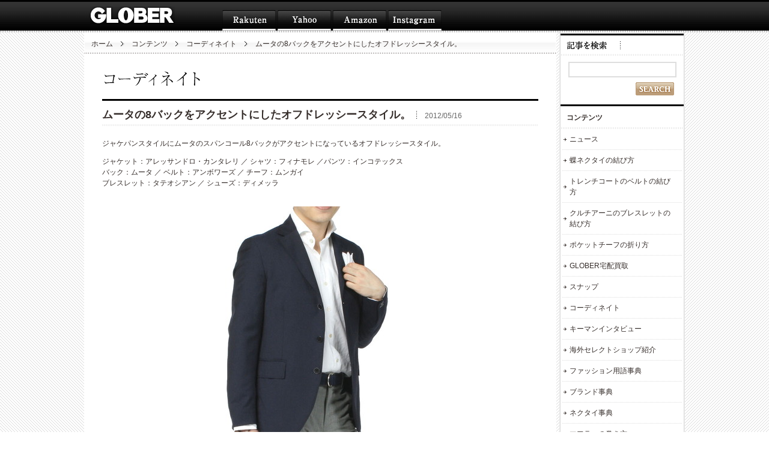

--- FILE ---
content_type: text/html; charset=UTF-8
request_url: http://blog.glober.jp/?p=8815
body_size: 19592
content:
<!DOCTYPE html PUBLIC "-//W3C//DTD XHTML 1.0 Transitional//EN" "http://www.w3.org/TR/xhtml1/DTD/xhtml1-transitional.dtd">
<html xmlns="http://www.w3.org/1999/xhtml" xml:lang="ja" lang="ja" dir="ltr">
<head>
<meta http-equiv="Content-Type" content="text/html; charset=UTF-8" />
<meta http-equiv="Content-Style-Type" content="text/css" />
<meta http-equiv="Content-Script-Type" content="text/javascript" />
<title>GLOBER | ムータの8バックをアクセントにしたオフドレッシースタイル。</title>
<link rel="alternate" type="application/rss+xml" href="http://blog.glober.jp/?feed=rss2" title="RSS 2.0" />
<link rel="alternate" type="application/atom+xml" href="http://blog.glober.jp/?feed=atom" title="Atom cite contents" />
<meta name="generator" content="WordPress5.1.19" />
<link rel="stylesheet" href="http://blog.glober.jp/wordpress/wp-content/themes/glober/style.css" media="all" />
<!--[if lte IE 7]>
<link rel="stylesheet" href="http://blog.glober.jp/wordpress/wp-content/themes/glober/css/ie7.css" media="all" />
<![endif]-->
<script type="text/javascript" src="http://blog.glober.jp/wordpress/wp-content/themes/glober/js/jquery.js"></script>
<script language="JavaScript" type="text/javascript">jQuery.noConflict();</script>
<script type="text/javascript" src="http://blog.glober.jp/wordpress/wp-content/themes/glober/js/mjl.js"></script>
<script type="text/javascript" src="http://blog.glober.jp/wordpress/wp-content/themes/glober/js/run.js"></script>
<link rel='dns-prefetch' href='//s.w.org' />
		<script type="text/javascript">
			window._wpemojiSettings = {"baseUrl":"https:\/\/s.w.org\/images\/core\/emoji\/11.2.0\/72x72\/","ext":".png","svgUrl":"https:\/\/s.w.org\/images\/core\/emoji\/11.2.0\/svg\/","svgExt":".svg","source":{"concatemoji":"http:\/\/blog.glober.jp\/wordpress\/wp-includes\/js\/wp-emoji-release.min.js?ver=5.1.19"}};
			!function(e,a,t){var n,r,o,i=a.createElement("canvas"),p=i.getContext&&i.getContext("2d");function s(e,t){var a=String.fromCharCode;p.clearRect(0,0,i.width,i.height),p.fillText(a.apply(this,e),0,0);e=i.toDataURL();return p.clearRect(0,0,i.width,i.height),p.fillText(a.apply(this,t),0,0),e===i.toDataURL()}function c(e){var t=a.createElement("script");t.src=e,t.defer=t.type="text/javascript",a.getElementsByTagName("head")[0].appendChild(t)}for(o=Array("flag","emoji"),t.supports={everything:!0,everythingExceptFlag:!0},r=0;r<o.length;r++)t.supports[o[r]]=function(e){if(!p||!p.fillText)return!1;switch(p.textBaseline="top",p.font="600 32px Arial",e){case"flag":return s([55356,56826,55356,56819],[55356,56826,8203,55356,56819])?!1:!s([55356,57332,56128,56423,56128,56418,56128,56421,56128,56430,56128,56423,56128,56447],[55356,57332,8203,56128,56423,8203,56128,56418,8203,56128,56421,8203,56128,56430,8203,56128,56423,8203,56128,56447]);case"emoji":return!s([55358,56760,9792,65039],[55358,56760,8203,9792,65039])}return!1}(o[r]),t.supports.everything=t.supports.everything&&t.supports[o[r]],"flag"!==o[r]&&(t.supports.everythingExceptFlag=t.supports.everythingExceptFlag&&t.supports[o[r]]);t.supports.everythingExceptFlag=t.supports.everythingExceptFlag&&!t.supports.flag,t.DOMReady=!1,t.readyCallback=function(){t.DOMReady=!0},t.supports.everything||(n=function(){t.readyCallback()},a.addEventListener?(a.addEventListener("DOMContentLoaded",n,!1),e.addEventListener("load",n,!1)):(e.attachEvent("onload",n),a.attachEvent("onreadystatechange",function(){"complete"===a.readyState&&t.readyCallback()})),(n=t.source||{}).concatemoji?c(n.concatemoji):n.wpemoji&&n.twemoji&&(c(n.twemoji),c(n.wpemoji)))}(window,document,window._wpemojiSettings);
		</script>
		<style type="text/css">
img.wp-smiley,
img.emoji {
	display: inline !important;
	border: none !important;
	box-shadow: none !important;
	height: 1em !important;
	width: 1em !important;
	margin: 0 .07em !important;
	vertical-align: -0.1em !important;
	background: none !important;
	padding: 0 !important;
}
</style>
	<link rel='stylesheet' id='wp-block-library-css'  href='http://blog.glober.jp/wordpress/wp-includes/css/dist/block-library/style.min.css?ver=5.1.19' type='text/css' media='all' />
<link rel='stylesheet' id='responsive-lightbox-imagelightbox-css'  href='http://blog.glober.jp/wordpress/wp-content/plugins/responsive-lightbox/assets/imagelightbox/css/imagelightbox.css?ver=1.6.9' type='text/css' media='all' />
<script type='text/javascript' src='http://blog.glober.jp/wordpress/wp-content/plugins/Premium_Gallery_Manager/sprites/js/jquery.js?ver=5.1.19'></script>
<script type='text/javascript' src='http://blog.glober.jp/wordpress/wp-content/plugins/Premium_Gallery_Manager/sprites/js/galleria-1.2.2.min.js?ver=1.2.2'></script>
<script type='text/javascript' src='http://blog.glober.jp/wordpress/wp-content/plugins/Premium_Gallery_Manager/sprites/js/theme1/galleria.classic.js?ver=1.2.2'></script>
<script type='text/javascript' src='http://blog.glober.jp/wordpress/wp-content/plugins/Premium_Gallery_Manager/sprites/js/custom-gallery.php?ver=1.1'></script>
<link rel='https://api.w.org/' href='http://blog.glober.jp/index.php?rest_route=/' />
<link rel="EditURI" type="application/rsd+xml" title="RSD" href="http://blog.glober.jp/wordpress/xmlrpc.php?rsd" />
<link rel="wlwmanifest" type="application/wlwmanifest+xml" href="http://blog.glober.jp/wordpress/wp-includes/wlwmanifest.xml" /> 
<link rel='prev' title='ビギン 2012年7月号掲載商品' href='http://blog.glober.jp/?p=8790' />
<link rel='next' title='アクア・ディ・パルマ　Acqua Di Parma' href='http://blog.glober.jp/?p=8826' />
<meta name="generator" content="WordPress 5.1.19" />
<link rel="canonical" href="http://blog.glober.jp/?p=8815" />
<link rel='shortlink' href='http://blog.glober.jp/?p=8815' />
<link rel="alternate" type="application/json+oembed" href="http://blog.glober.jp/index.php?rest_route=%2Foembed%2F1.0%2Fembed&#038;url=http%3A%2F%2Fblog.glober.jp%2F%3Fp%3D8815" />
<link rel="alternate" type="text/xml+oembed" href="http://blog.glober.jp/index.php?rest_route=%2Foembed%2F1.0%2Fembed&#038;url=http%3A%2F%2Fblog.glober.jp%2F%3Fp%3D8815&#038;format=xml" />
</head>

<body>
<div id="wrapper">
<div id="header">
<div id="headerInner">
<p id="siteID"><a href="http://glober.jp/"><img src="http://blog.glober.jp/wordpress/wp-content/themes/glober/img/txt_glober.gif" width="141" height="29" alt="GLOBER" /></a></p>

<div id="navigation">
<ul class="clearfix roll">
<li><a href="https://www.rakuten.ne.jp/gold/hff/"><img src="http://blog.glober.jp/wordpress/wp-content/themes/glober/img/btn_navigation_1.gif" width="89" height="34" alt="楽天" /></a></li>
<li><a href="https://shopping.geocities.jp/hff/"><img src="http://blog.glober.jp/wordpress/wp-content/themes/glober/img/btn_navigation_2.gif" width="89" height="34" alt="Yahoo" /></a></li>
<li><a href="https://www.amazon.co.jp/s/ref=sr_ex_n_1?me=A3HJY1DFVTJXBV&rh=n%3A2112388051&bbn=2112388051&ie=UTF8&qid=1546919108"><img src="http://blog.glober.jp/wordpress/wp-content/themes/glober/img/btn_navigation_3.gif" width="89" height="34" alt="Amazon" /></a></li>

<li><a href="https://www.instagram.com/globersnap/"><img src="http://blog.glober.jp/wordpress/wp-content/themes/glober/img/btn_navigation_4.gif" width="89" height="34" alt="Instagram" /></a></li>
</ul>
<!--/#navigation--></div>
<!--/#headerInner--></div>
<!--/#header--></div>
<div id="contents" class="clearfix">
<div id="mainContents"><div id="topicPath">
<div id="topicPathInner">
<ul class="clearfix">
<li id="topicPathHome"><a href="http://glober.jp/">ホーム</a></li>
<li><a href="http://blog.glober.jp">コンテンツ</a></li>
<li><a href="http://blog.glober.jp/?cat=5">コーディネイト</a></li>
<li>  ムータの8バックをアクセントにしたオフドレッシースタイル。</li>
</ul>
<!--/#topicPathInner--></div>
<!--/#topicPath--></div>
<div id="mainContentsInner">
<div id="archiveTitle2"><img src="http://blog.glober.jp/wordpress/wp-content/themes/glober/img/title_coordinate.gif" alt="コーディネイト" /></div>
<div class="productCol">
<div class="ttlPosA entryTitle">
<h1 id="archiveTitle3"><span>ムータの8バックをアクセントにしたオフドレッシースタイル。</span></h1>
<p class="entryDate">2012/05/16</p>
<!--/.ttlPosA--></div>
<div class="entryContents clearfix">
<div class="entryTxtSingle">
<table border="0" width="720">
<tbody>
<tr>
<td>ジャケパンスタイルにムータのスパンコール8バックがアクセントになっているオフドレッシースタイル。</p>
<p><a href="http://glober.jp/c/calessand/">ジャケット：アレッサンドロ・カンタレリ</a> ／ <a href="http://glober.jp/c/cfinamore/">シャツ：フィナモレ</a> ／<a href="http://glober.jp/c/cincotex/">パンツ：インコテックス</a><br />
<a href="http://glober.jp/c/cmuta/">バック：ムータ</a> ／ <a href="http://glober.jp/c/camboise/">ベルト：アンボワーズ</a> ／ <a href="http://glober.jp/c/cmungai/">チーフ：ムンガイ</a><br />
 <a href="http://glober.jp/c/ctateossi/">ブレスレット：タテオシアン</a> ／ <a href="http://glober.jp/c/cdimella/">シューズ：ディメッラ</a><center><br />
<a href="http://blog.glober.jp/wordpress/wp-content/uploads/co_5.jpg" data-rel="lightbox-0" data-imagelightbox="0" title=""><img src="http://blog.glober.jp/wordpress/wp-content/uploads/co_resize5.jpg" /></a></p>
<p></center></td>
</tr>
</tbody>
</table>
</div>
<!--/.entryContents--></div>
<div class="twitter" style="float:right; padding-bottom:10px;">
<table border="0" height="25px">
  <tr>
    <td width="72px" align="left" style="padding:2px 10px;"><script src="http://connect.facebook.net/ja_JP/all.js#xfbml=1"></script><fb:like layout="button_count" show_faces="false" font="arial" style="width:72px; heigh:23px;"></fb:like></td>
    <td width="80px" align="" style="padding:2px;"><a href="http://twitter.com/share" class="twitter-share-button" data-count="none" data-lang="ja">Tweet</a><script type="text/javascript" src="http://platform.twitter.com/widgets.js" charset="UTF-8"></script></td>
  </tr>
</table>
</div>



<table id="pageNav">
<tr>
<td class="prev"><a href="http://blog.glober.jp/?p=8790" rel="prev">ビギン 2012年7月号掲載商品</a></td>
<td class="next"><a href="http://blog.glober.jp/?p=8826" rel="next">アクア・ディ・パルマ　Acqua Di Parma</a></td>
</tr>
</table>

<!--/.productCol--></div>

<!--/#mainContentsInner--></div>
<!--/#mainContents--></div>

<div id="sidebar">
<div id="sidebarInner">
<div id="sidebarSearch" class="col col2">
<dl>
<dt class="ttlPosA"><img src="http://blog.glober.jp/wordpress/wp-content/themes/glober/img/txt_search.gif" alt="記事を検索" /></dt>
<dd>
<form id="blogSearch"  method="get" action="http://blog.glober.jp">
<div class="center"><input type="text" name="s" id="searchBox" value="" /></div>
<div class="right"><input type="image" src="http://blog.glober.jp/wordpress/wp-content/themes/glober/img/btn_search.gif" value="Search" id="searchBtn" alt="検索" /></div>
</form>
</dd>
</dl>
<!--#sidebarSearch--></div>

<div id="sidebarContents" class="col col2">
<dl>
<dt class="ttlPosA">コンテンツ</dt>
<dd>
<ul class="link1">
	<li class="cat-item cat-item-7"><a href="http://blog.glober.jp/?cat=7" >ニュース</a>
</li>
	<li class="cat-item cat-item-70"><a href="http://blog.glober.jp/?cat=70" title="フォーマルシーンには欠かせない蝶ネクタイ。
クリップ式ではなく本格的な手結び式を締めたいものですが、結び方がわからないという方も多いかと思います。
ここでは、紳士ならばぜひマスターしておきたい蝶ネクタイの結び方を、わかりやすくご紹介します。">蝶ネクタイの結び方</a>
</li>
	<li class="cat-item cat-item-71"><a href="http://blog.glober.jp/?cat=71" title="トレンチコートを着るうえで重要なのがベルトの処理の仕方。
しかし、持て余してしまうという方も多いかと思います。
バックルに通すだけではない、様々な結び方をご紹介します。">トレンチコートのベルトの結び方</a>
</li>
	<li class="cat-item cat-item-72"><a href="http://blog.glober.jp/?cat=72" title="イタリアでは社会現象になっているクルチアーニの刺繍ブレスレット。
数本を重ねづけしてお使いいただけます。
結び方を3パターンご紹介いたしますので、ぜひ様々なスタイルでお楽しみください。

また、ブレスレットには表面と裏面がございます。
裏表を確認の上、装着してください。">クルチアーニのブレスレットの結び方</a>
</li>
	<li class="cat-item cat-item-73"><a href="http://blog.glober.jp/?cat=73" title="ポケットチーフを挿すだけで、スーツスタイルがぐっとおしゃれになります。
そうは言っても、折り方がいまいちわからずトライできていない方もいるのでは。
ポケットチーフには様々な折り方があります。
どれも簡単にできるものなので、ぜひマスターしてください。">ポケットチーフの折り方</a>
</li>
	<li class="cat-item cat-item-83"><a href="http://blog.glober.jp/?cat=83" >GLOBER宅配買取</a>
</li>
	<li class="cat-item cat-item-6"><a href="http://blog.glober.jp/?cat=6" >スナップ</a>
</li>
	<li class="cat-item cat-item-5"><a href="http://blog.glober.jp/?cat=5" >コーディネイト</a>
</li>
	<li class="cat-item cat-item-4"><a href="http://blog.glober.jp/?cat=4" >キーマンインタビュー</a>
</li>
	<li class="cat-item cat-item-13"><a href="http://blog.glober.jp/?cat=13" >海外セレクトショップ紹介</a>
</li>
	<li class="cat-item cat-item-10"><a href="http://blog.glober.jp/?cat=10" >ファッション用語事典</a>
</li>
	<li class="cat-item cat-item-11"><a href="http://blog.glober.jp/?cat=11" >ブランド事典</a>
</li>
	<li class="cat-item cat-item-9"><a href="http://blog.glober.jp/?cat=9" >ネクタイ事典</a>
</li>
	<li class="cat-item cat-item-12"><a href="http://blog.glober.jp/?cat=12" title="お洒落のセンスが問われるマフラー。
マフラーをかっこよく人と違った巻き方をしたいと思いつつ、いつも同じパターンで巻いてしまっていませんか？
いつもと同じマフラーでも結び方を変えるだけで、いつもと違った印象に見せることができます。
　
また、アウターに適した結び方をチョイスしたり、マフラーの大きさや素材によっても巻き方を変える必要があります。
もちろんマフラーの巻き方は冬のマフラーだけでなく、ストール、スカーフなど他の巻き物でも使えます。
マフラーは男女共通のアクセサリーなので、結び方を覚えてパートナーにも教えてあげましょう。
一度覚えてしまえば簡単ですので、是非トライしてみてください。">マフラーの巻き方</a>
</li>
</ul>
</dd>
</dl>
<!--/#sidebarContents--></div>



<!--/ファッション用語事典用START-->
<!--/ファッション用語事典用END-->





<!--/ブランド事典用START-->
<!--/ブランド事典用END-->






<div id="sidebarNews" class="col col2">
<dl>
<dt class="ttlPosA">最新の記事一覧</dt>
<dd>
<ul class="link1">
<li><a href="http://blog.glober.jp/?page_id=9212">チェックシャツにテーパードしたチノパンを合わせたオフカジュアルのスタイル。</a></li>
<li><a href="http://blog.glober.jp/?page_id=9200">ボーダーカットソーにネイビーのドライビングシューズを合わせた大人のマリンスタイル。</a></li>
<li><a href="http://blog.glober.jp/?page_id=8913">サファリシャツとグラディエーターサンダルのキレイめオフスタイル。</a></li>
<li><a href="http://blog.glober.jp/?page_id=8902">ポロシャツとGジャンのラフな旅スタイル。</a></li>
<li><a href="http://blog.glober.jp/?page_id=8894">ブルーのシャツにワインレッドのタイを合わせたポップな色合いのオンスタイル。</a></li>
</ul>
</dd>
</dl>
<!--/#sidebarNews--></div>

<div id="sidebarArchives" class="col col2">
<dl>
<dt class="ttlPosA">アーカイブ</dt>
<dd>
<ul class="link1">
	<li><a href='http://blog.glober.jp/?m=2012&#038;cat=5'>2012</a></li>
	<li><a href='http://blog.glober.jp/?m=2011&#038;cat=5'>2011</a></li>
</ul>
</dd>
</dl>
<!--/#sidebarArchives--></div>
<!--/#sidebarInner--></div>
<!--/#sidebar--></div><!--/#contents--></div>
<div id="footer">
<div id="footerInner">
<ul class="clearfix roll">
<!--
<li><a href="http://glober.jp/shop/about/index.aspx"><img src="http://blog.glober.jp/wordpress/wp-content/themes/glober/img/btn_footer1.gif" width="106" height="12" alt="GLOBERについて" /></a></li>
<li><a href="http://glober.jp/shop/houmon/index.aspx"><img src="http://blog.glober.jp/wordpress/wp-content/themes/glober/img/btn_footer2.gif" alt="訪問販売法に基づく表記" width="139" height="12" /></a></li>
<li><a href="http://glober.jp/shop/rule/index.aspx"><img src="http://blog.glober.jp/wordpress/wp-content/themes/glober/img/btn_footer3.gif" width="60" height="12" alt="利用規約" /></a></li>
<li><a href="http://glober.jp/shop/privacy/index.aspx"><img src="http://blog.glober.jp/wordpress/wp-content/themes/glober/img/btn_footer4.gif" width="114" height="12" alt="プライバシーポリシー" /></a></li>
<li><a href="http://glober.jp/shop/security/index.aspx"><img src="http://blog.glober.jp/wordpress/wp-content/themes/glober/img/btn_footer5.gif" width="72" height="12" alt="セキュリティ" /></a></li>
<li><a href="http://glober.jp/shop/sitemap/index.aspx"><img src="http://blog.glober.jp/wordpress/wp-content/themes/glober/img/btn_footer6.gif" width="75" height="12" alt="サイトマップ" /></a></li>
-->
<li><a href="http://newgene.jp/" target="_blank"><img src="http://blog.glober.jp/wordpress/wp-content/themes/glober/img/btn_footer7.gif" width="61" height="12" alt="会社概要" /></a></li>
<!--
<li><a href="https://glober.jp/shop/contact/contact.aspx" target="_blank"><img src="http://blog.glober.jp/wordpress/wp-content/themes/glober/img/btn_footer8.gif" width="83" height="12" alt="お問い合わせ" /></a></li>
<li><a href="http://glober.jp/campaign/photoshooting.aspx"><img src="http://blog.glober.jp/wordpress/wp-content/themes/glober/img/btn_footer9.gif" width="62" height="12" alt="商品撮影" /></a></li>
-->
</ul>
<p id="copyrights"><img src="http://blog.glober.jp/wordpress/wp-content/themes/glober/img/txt_copyrights.gif" alt="Copyright &copy; Newgene Ltd. All Rights Reserved" width="232" height="15" /></p>
<p class="pagetop"><a href="#header"><img src="http://blog.glober.jp/wordpress/wp-content/themes/glober/img/btn_footer_pagetop.gif" width="51" height="51" alt="PAGE TOP" class="roll" /></a></p>
<!--/#footerInner--></div>
<!--/#footer--></div>
<!--/#wrapper--></div>
<script type="text/javascript">
var _gaq = _gaq || [];
_gaq.push(['_setAccount', 'UA-194720-13']);
_gaq.push(['_trackPageview']);
(function() {
var ga = document.createElement('script'); ga.type = 'text/javascript';
ga.async = true;
ga.src = ('https:' == document.location.protocol ? 'https://ssl' :
'http://www') + '.google-analytics.com/ga.js';
var s = document.getElementsByTagName('script')[0];
s.parentNode.insertBefore(ga, s);
})();
</script>
</body>
</html>

--- FILE ---
content_type: text/html; charset=UTF-8
request_url: http://blog.glober.jp/wordpress/wp-content/plugins/Premium_Gallery_Manager/sprites/js/custom-gallery.php?ver=1.1
body_size: 8083
content:


jQuery(function($) {
	
 	
    if( $('#7S13D45LQX').length>0)
	 $('#7S13D45LQX').galleria({
width:720,
        height:485,
        transition :"fade",
          autoplay: 2000,      
    extend: function(options) {


        // listen to when an image is shown
        this.bind('image', function(e) {
                
        
        });
    }
});
	
	
		
    if( $('#3XMGTWT51I').length>0)
	 $('#3XMGTWT51I').galleria({
width:720,
        height:485,
        transition :"fade",
          autoplay: 2000,      
    extend: function(options) {


        // listen to when an image is shown
        this.bind('image', function(e) {
                
        
        });
    }
});
	
	
		
    if( $('#53B06VL9UU').length>0)
	 $('#53B06VL9UU').galleria({
width:720,
        height:480,
        transition :"fade",
          autoplay: 2000,      
    extend: function(options) {


        // listen to when an image is shown
        this.bind('image', function(e) {
                
        
        });
    }
});
	
	
		
    if( $('#00V94I3O83').length>0)
	 $('#00V94I3O83').galleria({
width:720,
        height:480,
        transition :"fade",
          autoplay: 2000,      
    extend: function(options) {


        // listen to when an image is shown
        this.bind('image', function(e) {
                
        
        });
    }
});
	
	
		
    if( $('#XR3Y594OEP').length>0)
	 $('#XR3Y594OEP').galleria({
width:720,
        height:480,
        transition :"fade",
          autoplay: 2000,      
    extend: function(options) {


        // listen to when an image is shown
        this.bind('image', function(e) {
                
        
        });
    }
});
	
	
		
    if( $('#F033C9919W').length>0)
	 $('#F033C9919W').galleria({
width:720,
        height:485,
        transition :"fade",
          autoplay: 2000,      
    extend: function(options) {


        // listen to when an image is shown
        this.bind('image', function(e) {
                
        
        });
    }
});
	
	
		
    if( $('#A97PPTA6RX').length>0)
	 $('#A97PPTA6RX').galleria({
width:720,
        height:485,
        transition :"fade",
          autoplay: 2000,      
    extend: function(options) {


        // listen to when an image is shown
        this.bind('image', function(e) {
                
        
        });
    }
});
	
	
		
    if( $('#1W3EU0ZQ81').length>0)
	 $('#1W3EU0ZQ81').galleria({
width:720,
        height:485,
        transition :"fade",
          autoplay: 2000,      
    extend: function(options) {


        // listen to when an image is shown
        this.bind('image', function(e) {
                
        
        });
    }
});
	
	
		
    if( $('#W88HK92TY8').length>0)
	 $('#W88HK92TY8').galleria({
width:720,
        height:485,
        transition :"fade",
          autoplay: 2000,      
    extend: function(options) {


        // listen to when an image is shown
        this.bind('image', function(e) {
                
        
        });
    }
});
	
	
		
    if( $('#YZ3H6S1GWC').length>0)
	 $('#YZ3H6S1GWC').galleria({
width:720,
        height:485,
        transition :"fade",
          autoplay: 2000,      
    extend: function(options) {


        // listen to when an image is shown
        this.bind('image', function(e) {
                
        
        });
    }
});
	
	
		
    if( $('#4Z52N45526').length>0)
	 $('#4Z52N45526').galleria({
width:720,
        height:485,
        transition :"fade",
          autoplay: 2000,      
    extend: function(options) {


        // listen to when an image is shown
        this.bind('image', function(e) {
                
        
        });
    }
});
	
	
		
    if( $('#76076741V6').length>0)
	 $('#76076741V6').galleria({
width:720,
        height:480,
        transition :"fade",
          autoplay: 2000,      
    extend: function(options) {


        // listen to when an image is shown
        this.bind('image', function(e) {
                
        
        });
    }
});
	
	
		
    if( $('#BJJ0P8764J').length>0)
	 $('#BJJ0P8764J').galleria({
width:720,
        height:485,
        transition :"fade",
          autoplay: 2000,      
    extend: function(options) {


        // listen to when an image is shown
        this.bind('image', function(e) {
                
        
        });
    }
});
	
	
		
    if( $('#U15852XIC2').length>0)
	 $('#U15852XIC2').galleria({
width:720,
        height:485,
        transition :"fade",
          autoplay: 2000,      
    extend: function(options) {


        // listen to when an image is shown
        this.bind('image', function(e) {
                
        
        });
    }
});
	
	
		
    if( $('#N86KZGJF03').length>0)
	 $('#N86KZGJF03').galleria({
width:720,
        height:485,
        transition :"fade",
          autoplay: 2000,      
    extend: function(options) {


        // listen to when an image is shown
        this.bind('image', function(e) {
                
        
        });
    }
});
	
	
		
    if( $('#4S88Z53SYG').length>0)
	 $('#4S88Z53SYG').galleria({
width:720,
        height:1060,
        transition :"fade",
          autoplay: 2000,      
    extend: function(options) {


        // listen to when an image is shown
        this.bind('image', function(e) {
                
        
        });
    }
});
	
	
		
    if( $('#F1EYG5J7GE').length>0)
	 $('#F1EYG5J7GE').galleria({
width:720,
        height:485,
        transition :"fade",
          autoplay: 2000,      
    extend: function(options) {


        // listen to when an image is shown
        this.bind('image', function(e) {
                
        
        });
    }
});
	
	
		
    if( $('#W2Z3T53A06').length>0)
	 $('#W2Z3T53A06').galleria({
width:720,
        height:480,
        transition :"fade",
          autoplay: 2000,      
    extend: function(options) {


        // listen to when an image is shown
        this.bind('image', function(e) {
                
        
        });
    }
});
	
	
		
    if( $('#5KNN302JK4').length>0)
	 $('#5KNN302JK4').galleria({
width:720,
        height:485,
        transition :"fade",
          autoplay: 2000,      
    extend: function(options) {


        // listen to when an image is shown
        this.bind('image', function(e) {
                
        
        });
    }
});
	
	
		
    if( $('#3T0K8QB2L0').length>0)
	 $('#3T0K8QB2L0').galleria({
width:720,
        height:485,
        transition :"fade",
          autoplay: 2000,      
    extend: function(options) {


        // listen to when an image is shown
        this.bind('image', function(e) {
                
        
        });
    }
});
	
	
		
    if( $('#CPD0YAC0DC').length>0)
	 $('#CPD0YAC0DC').galleria({
width:720,
        height:1060,
        transition :"fade",
          autoplay: 2000,      
    extend: function(options) {


        // listen to when an image is shown
        this.bind('image', function(e) {
                
        
        });
    }
});
	
	
		
    if( $('#90D2P02ML7').length>0)
	 $('#90D2P02ML7').galleria({
width:720,
        height:1060,
        transition :"fade",
          autoplay: 2000,      
    extend: function(options) {


        // listen to when an image is shown
        this.bind('image', function(e) {
                
        
        });
    }
});
	
	
		
    if( $('#18WWT16168').length>0)
	 $('#18WWT16168').galleria({
width:720,
        height:480,
        transition :"fade",
          autoplay: 2000,      
    extend: function(options) {


        // listen to when an image is shown
        this.bind('image', function(e) {
                
        
        });
    }
});
	
	
		
	
	});

--- FILE ---
content_type: text/css
request_url: http://blog.glober.jp/wordpress/wp-content/themes/glober/style.css
body_size: 558
content:
@charset "UTF-8";

/*
Theme Name: GLOBER
Author: SONIC JAM
*/

/* --------------------------------------------------------------------
	import
--------------------------------------------------------------------- */

@import url(css/reset.css);			/* リセットCSS */
@import url(css/common.css);		/* 共通 */

/* GLOBER専用 */
@import url(css/base.css);
@import url(css/structure.css);
@import url(css/header.css);
@import url(css/footer.css);
@import url(css/sidebar.css);
@import url(css/module.css);
@import url(css/newgene.css);

--- FILE ---
content_type: text/css
request_url: http://blog.glober.jp/wordpress/wp-content/themes/glober/css/base.css
body_size: 406
content:
@charset "UTF-8";

body {
	background: #FFF url(../img/bg_body.gif) center 0 repeat-y;
	color:#362e2b;
	padding:0;
	text-align: left;
	font-family: "メイリオ", Meiryo, Osaka, "ＭＳ Ｐゴシック", "MS PGothic", sans-serif;
	line-height: 1.5;
}
a { outline-style:none; }
a:link,
a:visited {
	color:#362e2b;
	text-decoration:none;
}
a:hover,
a:active {
	color:#362e2b;
	text-decoration:underline;
}



--- FILE ---
content_type: text/css
request_url: http://blog.glober.jp/wordpress/wp-content/themes/glober/css/structure.css
body_size: 2534
content:
@charset "UTF-8";

div#wrapper div#contents {
	background: url(../img/bg_contents.gif) center 0 repeat-y;
	width: 1000px;
	margin: 0 auto;
}
div#wrapper div#contents div#mainContents {
	width: 786px;
	float: left;
}
div#wrapper div#contents div#mainContentsInner {
	padding:30px;
}
div#wrapper div#contents div#mainContentsInner div#searchArea {
	width: 766px;
	height: 40px;
	background: url(../img/bg_search.gif) 0 0 no-repeat;
	margin: 0 auto 10px auto;
	position: relative;
}
div#wrapper div#contents div#mainContentsInner div#searchArea form#search {
	position: absolute;
	top: 7px;
	left: 43px;
}
div#wrapper div#contents div#mainContentsInner div#searchArea form#search input#searchTxt {
	width: 243px;
	height: 20px;
	line-height: 20px;
	margin-right: 1px;
	border: 2px solid #dedede;
}
div#wrapper div#contents div#mainContentsInner div#searchArea div#kodawariBtn {
	position: absolute;
	top: 8px;
	left: 355px;
}
div#wrapper div#contents div#mainContentsInner div#searchArea dl#popularTxt {
	position: absolute;
	top: 8px;
	left: 460px;
	width: 300px;
}
div#wrapper div#contents div#mainContentsInner div#searchArea dl#popularTxt dt {
	width: 66px;
	float: left;
	display: inline;
}
div#wrapper div#contents div#mainContentsInner div#searchArea dl#popularTxt dd {
	width: 230px;
	height: 22px;
	border: 1px solid #f1f1f1;
	background: #FFF;
	line-height: 22px;
	font-size: 10px;
	float: right;
	display: inline;
}
div#wrapper div#contents div#mainContentsInner div#searchArea dl#popularTxt dd span {
	margin: 0 10px;
	background:url(../img/bg_arw1.gif) 0 center no-repeat;
	padding-left: 10px;
}
div#wrapper div#contents  div#sidebar {
	width : 207px;
	float: right;
	position: relative; /*for IE6*/
}
div#wrapper div#contents div#topicPath {
	background:url(../img/bg_topicpath.gif) 0 0 repeat-x;
	width: 784px;
	margin: 10px auto 0 auto;
	/*font-size: 10px;*/
}
div#wrapper div#contents div#topicPath div#topicPathInner {
	padding: 0 11px;
	height: 25px;
	background:url(../img/bg_dot3.gif) 0 bottom repeat-x;
}
div#wrapper div#contents div#topicPath ul li{
	float: left;
	background:url(../img/bg_topicpath_arw.gif) left center no-repeat;
	padding-left: 18px;
	margin-left: 13px;
}
div#wrapper div#contents div#topicPath ul li#topicPathHome {
	background:none;
}

div#wrapper div#contents div#topicPath ul li#topicPathHome {
	margin-left:0;
	padding-left:0;
}
div#wrapper div#contents div#topicPath ul li#topicPathHome a {
}
div#wrapper div#contents div#mainContentsInner div#pageContents {
	padding: 30px 30px 0 30px;
}


--- FILE ---
content_type: text/css
request_url: http://blog.glober.jp/wordpress/wp-content/themes/glober/css/header.css
body_size: 567
content:
@charset "UTF-8";

div#wrapper div#header {
	background: #000 url(../img/bg_header.gif) repeat-x;
}
div#wrapper div#header div#headerInner {
	width: 1000px;
	height: 54px;
	margin: 0 auto;
	position: relative;
}
div#wrapper div#header div#headerInner #siteID {
	position: absolute;
	/*Xmas top: 5px;
	left: 0px;*/
	top: 11px;
	left: 10px;
}
div#wrapper div#header div#headerInner #navigation {
	position: absolute;
	top: 17px;
	left: 230px;
}
div#wrapper div#header div#headerInner #navigation ul li {
	float: left;
	margin-right: 3px;
	display: inline; /*for IE6*/
}

--- FILE ---
content_type: text/css
request_url: http://blog.glober.jp/wordpress/wp-content/themes/glober/css/footer.css
body_size: 625
content:
@charset "UTF-8";

div#wrapper div#footer {
	background: #000 url(../img/bg_footer.gif) repeat-x;
	width: 100%;
	height: 54px;
}
div#wrapper div#footer div#footerInner {
	width: 986px;
	margin: 0 auto;
	position: relative;
}
div#wrapper div#footer div#footerInner ul {
	position: absolute;
	top: 11px;
	left: 0;
}
div#wrapper div#footer div#footerInner ul li {
	float: left;
	margin-right: 10px;
	display: inline; /*for IE6*/
}
div#wrapper div#footer div#footerInner p#copyrights {
	position: absolute;
	top: 32px;
	left: 0;
}
div#wrapper div#footer div#footerInner p.pagetop {
	position: absolute;
	top: 3px;
	right: 0;
}




--- FILE ---
content_type: text/css
request_url: http://blog.glober.jp/wordpress/wp-content/themes/glober/css/newgene.css
body_size: 2683
content:
@charset "UTF-8";

/* --------------------------------------------------------------------
	common　共通エレメント
-------------------------------------------------------------------- */

.entryTxtSingle h3.entrytitle {
	border-bottom:1px solid #CCCCCC;
	padding-bottom:4px;
	margin-top:30px;
	font-size:16px;
}
.entryTxtSingle div.productPageLinks {
	margin-bottom: 5px;
}
.entryTxtSingle div.productPageLinks li {
	display: inline;
	margin-right: 10px;
}
.entryTxtSingle div.productPageLinks li a{
	background: url(../img/bg_arw1.gif) 0 center no-repeat;
	padding-left: 12px;
}
.entryTxtSingle h4.entrytitle_contents {
	background: url(../img/bg_point.gif) 0px 2px no-repeat;
	padding-left:18px;
	margin: 20px 0 0px;
	font-weight:bold;
}

#muffler-contentTable {
	margin-top:20px;
	margin-bottom:30px;
}
#muffler-contentTable .arow {
	text-align:center;
	padding: 15px 0 25px;
}
#muffler-contentTable .arow2 {
	text-align:center;
	padding: 200px 0 25px;
}
#muffler-contentTable .mf {
	width:260px;
	vertical-align:top;
}
#muffler-contentTable td.mf img {
	border:5px solid #353535;
}
#muffler-contentTable td.mf p {
	font-size:14px;
}

#overseasselection li span{
font-size:13px;
font-weight: bold;
padding-bottom: 7px;}


/* --------------------------------------------------------------------
	マフラー用追加 2013/5/9
-------------------------------------------------------------------- */

table#howto,
table#howto tr,
table#howto td {
	border:0;
	margin:0;
	padding:0;
}

table#howto td {
	border:3px #000 solid;
	text-align:left;
}

table#howto  {
	border-collapse: collapse;
}

table#howto td p {
	display: block;
	width:80px;
	float:left;
	padding:0 0 0 9px;
	margin:15px 0 0 0;
}

table#howto td span {
	display: block;
	min-height:35px;
	margin:15px 0 15px 0;
	padding:0 15px 0 15px;
	width: 238px;
	float:left;
	background:url('http://glober.sakura.ne.jp/wordpress/wp-content/uploads/divider.gif') left repeat-y;
}

/* --------------------------------------------------------------------
	リンク付きギャラリー用プラグイン用追加 2014/6/9
-------------------------------------------------------------------- */
.wp-caption .wp-caption-text {
	display:none !important;
}

a.galleryAndCaptionItem img {
	width:100px !important;
}
#lightbox-container-image-box {
	height:960px !important;
}
#lightbox-image {
	height:950px !important;
}
#lightbox-nav-btnPrev,
#lightbox-nav-btnNext {
	height:950px !important;
}
#lightbox-image-details-caption {
	font-family: "メイリオ", Meiryo, Osaka, "ＭＳ Ｐゴシック", "MS PGothic", sans-serif!important;
	font-size: 12px!important;
	line-height: 1.5!important;
	font-weight:normal!important;
}

--- FILE ---
content_type: text/css
request_url: http://blog.glober.jp/wordpress/wp-content/plugins/Premium_Gallery_Manager/sprites/js/theme1/galleria.theme1.css
body_size: 4943
content:
/*
 * Galleria Classic Theme
 * Copyright (c) 2010, Aino
 * Licensed under the MIT license.
 */
 
.galleria-container {
    position: relative;
    overflow: hidden;
    background: #ffffff;
}
.galleria-container img {
    -moz-user-select: none;
    -webkit-user-select: none;
    -o-user-select: none;
}
.galleria-image img { border:none!important; margin:0!important; padding:0!important; cursor:pointer;}
.galleria-stage {
    position: absolute;
    top: 0px;
    bottom: 85px;
    left: 0px;
    right: 0px;
    overflow:hidden;
	border:none!important;
}
.galleria-thumbnails-container {
	background-color: #000000;
	padding-left:10px;
    height: 77px;
    bottom: 0px;
    position: absolute;
    left: 0px;
    right: 0px;
    z-index: 2;
}
.galleria-carousel .galleria-thumbnails-list {
    margin-left: 30px;
    margin-right: 30px;
}
.galleria-thumbnails .galleria-image {
    height: 50px;
    width: 60px;
    background: #111;
    margin: 15px 15px 5px 0;
    border: 1px solid #000;
    float: left;
    cursor: pointer;
box-shadow:0px 0px 3px  #333; -webkit-box-shadow:0px 0px 3px  #333; -moz-box-shadow:0px 0px 3px  #333;
}

.galleria-thumbnails .galleria-image img { 
margin:0;height:50px!important;width: 50px!important;  display:block;
}
.galleria-counter {
    position: absolute;
    bottom: 20px;
    right: 10px;
    text-align: right;
    color: #111;
    font: normal 18px/1 arial,sans-serif;
    z-index: 2;
}
.galleria-loader {
    background: #f0f0f0;
    width: 20px;
    height: 20px;
    position: absolute;
    top: 10px;
    right: 10px;
    z-index: 2;
    display: none;
    background: url(classic-loader.gif) no-repeat 2px 2px;
}
.galleria-info {
    width: 50%;
    top: 15px;
    left: 15px;
    z-index: 2;
    position: absolute;
}
.galleria-info-text {
    background-color: #fff;
    padding: 15px 25px 15px 15px;
    display: none;
    /* IE7 */ zoom:1;
}
.galleria-info-title {
    font: bold 12px/1.1 arial,sans-serif;
    margin: 0;
    color: #383838;
	margin-bottom: 7px;
}
.galleria-info-description {
    font: italic 12px/1.4 georgia,serif;
    margin: 0;
    color: #111;
}
.galleria-info-close {
    background-color: #fff;
    width: 24px;
    height: 24px;
    position: absolute;
    top: 0px;
    right: 5px;
    background-position: -743px -1px;
    cursor: pointer;
    display: none;
}
.galleria-info-close:hover{
    opacity:.5;
    filter: alpha(opacity=50);
}
.galleria-info-link {
    background-position: -669px -5px;
    position: absolute;
    width: 20px;
    height: 20px;
    cursor: pointer;
    background-color: none; 
	border: 1px solid none;
}
.galleria-info-link:hover {
    opacity: .8;
    filter: alpha(opacity=80);
}
.galleria-image-nav {
    position: absolute;
    top: 50%;
    margin-top: -62px;
    width: 100%;
    height: 62px;
    left: 0;
}
.galleria-image-nav-left,
.galleria-image-nav-right {
    opacity: .3;
    filter: alpha(opacity=30);
    cursor: pointer;
    width: 62px;
    height: 124px;
    position: absolute;
    left: 10px;
    z-index: 2;
    background-position: 0 46px;
}
.galleria-image-nav-right {
    left: auto;
    right: 10px;
    background-position: -254px 46px;
    z-index: 2;
}
.galleria-image-nav-left:hover,
.galleria-image-nav-right:hover {
    opacity: 1;
    filter: alpha(opacity=100);
}
.galleria-thumb-nav-left,
.galleria-thumb-nav-right {
    cursor: pointer;
    display: none;
    background-position: -495px 25px;
    position: absolute;
    left: 0;
    top: 0;
    height: 50px;
    width: 23px;
    z-index: 3;
    opacity: .8;
    filter: alpha(opacity=80);
}
.galleria-thumb-nav-right {
    background-position: -578px 25px;
    border-right: none;
    right: 0;
    left: auto;
}
.galleria-thumbnails-container .disabled {
    opacity: .2;
    filter: alpha(opacity=20);
    cursor: default;
}
.galleria-thumb-nav-left:hover,
.galleria-thumb-nav-right:hover {
    opacity: 1;
    filter: alpha(opacity=100);
    background-color: none;
}
.galleria-thumbnails-container .disabled:hover {
    opacity: 0.2;
    filter: alpha(opacity=20);
    background-color: transparent;
}

.galleria-carousel .galleria-thumb-nav-left,
.galleria-carousel .galleria-thumb-nav-right {
    display: block;
}
.galleria-thumb-nav-left,
.galleria-thumb-nav-right,
.galleria-info-link,
.galleria-info-close,
.galleria-image-nav-left,
.galleria-image-nav-right {
    background-image: url(classic-map1.png);
    background-repeat: no-repeat;
}

.galleria-fs { position:absolute; top:15px; right:15px; z-index:2; background: url(fullscreen.png); width:26px; height:25px;   opacity: 0;
    filter: alpha(opacity=00); cursor:pointer; }
.resize { background:url(resize.png); }	

.galleria-info-link {
	display: none;
}

--- FILE ---
content_type: application/javascript
request_url: http://blog.glober.jp/wordpress/wp-content/plugins/Premium_Gallery_Manager/sprites/js/theme1/galleria.classic.js?ver=1.2.2
body_size: 3230
content:
/**
 * @preserve Galleria Classic Theme 2011-02-14
 * http://galleria.aino.se
 *
 * Copyright (c) 2011, Aino
 * Licensed under the MIT license.
 */
 
/*global jQuery, Galleria */

(function($) {

Galleria.addTheme({
    name: 'classic',
    author: 'Galleria',
    css: 'galleria.theme1.css',
    defaults: {
        transition: 'slide',
        thumbCrop:  'height',
        
		// set this to false if you want to show the caption all the time:
        _toggleInfo: true
    },
    init: function(options) {
        
        // add some elements
        this.addElement('info-link','info-close');
			this.appendChild('stage',"<div class='galleria-fs'></div>");
        this.append({
            'info' : ['info-link','info-close']
        });
        
        // cache some stuff
        var info = this.$('info-link,info-close,info-text'),
            touch = Galleria.TOUCH,
            click = touch ? 'touchstart' : 'click';
        
		var fullscreen = $(".galleria-fs");
		var galleria = this;
		fullscreen.live('click',function(){
			galleria.toggleFullscreen();
			$(this).toggleClass('resize');
			//galleria.$("stage").css({ top:0, left:0 , right:0 });
			
			});
			
        // show loader & counter with opacity
        this.$('loader,counter').show().css('opacity', 0.4);

        // some stuff for non-touch browsers
        if (! touch ) {
            this.addIdleState( this.get('image-nav-left'), { left:-50 });
            this.addIdleState( this.get('image-nav-right'), { right:-50 });
            this.addIdleState( this.get('counter'), { opacity:0 });
        }
        
        // toggle info
        if ( options._toggleInfo === true ) {
            info.bind( click, function() {
                info.toggle();
            });
        } else {
			info.show();
			this.$('info-link, info-close').hide();
		}
        
        // bind some stuff
        this.bind('thumbnail', function(e) {
            
            if (! touch ) {
                // fade thumbnails
                $(e.thumbTarget).css('opacity', 0.6).parent().hover(function() {
                    $(this).not('.active').children().stop().fadeTo(100, 1);
                }, function() {
                    $(this).not('.active').children().stop().fadeTo(400, 0.6);
                });
                
                if ( e.index === options.show ) {
                    $(e.thumbTarget).css('opacity',1);
                }
            }
        });
        
        this.bind('loadstart', function(e) {
            if (!e.cached) {
                this.$('loader').show().fadeTo(200, 0.4);
            }
            
            this.$('info').toggle( this.hasInfo() );
            
            $(e.thumbTarget).css('opacity',1).parent().siblings().children().css('opacity', 0.6);
        });
        
        this.bind('loadfinish', function(e) {
			
              this.$('loader').fadeOut(200,function(){ fullscreen.css("opacity",1); });
			   this.$('thumbnails').find('.galleria-image img').css("width","50px!important");
			   this.$('thumbnails').find('.galleria-image').css("width","50px");
        });
    }
});

}(jQuery));


--- FILE ---
content_type: application/javascript
request_url: http://blog.glober.jp/wordpress/wp-content/themes/glober/js/run.js
body_size: 1898
content:
MJL.event.add(window, "load", function(event) {
    //MJL.enable.flash("flash");
    //MJL.enable.window("window");
    //MJL.enable.tab("tabs");
    //MJL.enable.styleSwitcher("styleSwitcher");
    MJL.enable.heightEqualizer("equalize");
    MJL.enable.rollover("roll");
}, false);

jQuery.noConflict();

jQuery(function() { //�X���[�X�X�N���[��
  jQuery('a[href*=#]').click(function() {  
    if (location.pathname.replace(/^\//,'') == this.pathname.replace(/^\//,'') && location.hostname == this.hostname) {  
      var target = jQuery(this.hash);  
      target = target.length && target  
        || jQuery('[name=' + this.hash.slice(1) +']');  
      if (target.length) {  
        var targetOffset = target.offset().top - 20;  
        jQuery('html,body')  
          .animate({scrollTop: targetOffset}, 500);  
        return false;  
      }  
    }  
  });  
}); 

jQuery(document).ready(function() {
	//�T�C�h�o�[�̊J���j���[
	jQuery("div#wrapper div#contents div#sidebar div#sidebarInner dl dd ul li ul").css("display","none");
	jQuery("div#wrapper div#contents div#sidebar div#sidebarInner dl dd ul li.genre_tree1_").click(function(){														
		jQuery(this).find('ul').toggle();
	});
	
	
	//�q���j���[���Ȃ����������
	jQuery('div#sidebarAiueo ul li.genre_tree1_ ul').each(function(index) {
		var menuLength = jQuery(this).find("li").length;
		if(menuLength <= 0 ){
			jQuery(this).parent().css("display", "none");
		}
	});
	
	jQuery('div#sidebarAbc ul li.genre_tree1_ ul').each(function(index) {
		var menuLength = jQuery(this).find("li").length;
		if(menuLength <= 0 ){
			jQuery(this).parent().css("display", "none");
		}
	});
	
	jQuery('#rerationContents dl').hover(
		function(){
			jQuery(this).css("cursor","pointer");
			jQuery(this).find('a').css("text-decoration", "underline");
		},
		function(){
			jQuery(this).find('a').css("text-decoration", "none");
		}
	);
});